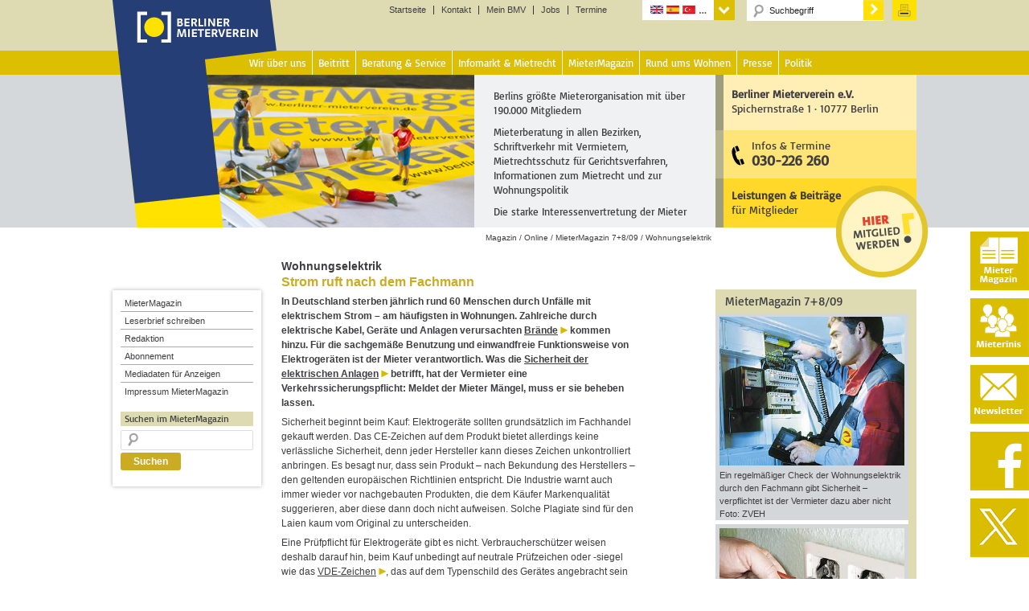

--- FILE ---
content_type: text/css
request_url: https://www.berliner-mieterverein.de/wp-content/lbp-css/elegant-white/colorbox.css?ver=2.7
body_size: 850
content:
/*
* ColorBox Core Style
* The following rules are the styles that are consistant between all ColorBox themes
* @version 2.6
* @$Id: colorbox.css 651378 2013-01-11 17:20:40Z dzappone $
* @$URL: http://plugins.svn.wordpress.org/lightbox-plus/trunk/css/black/colorbox.css $
*/
#colorbox, #cboxOverlay, #cboxWrapper{position:absolute; top:0; left:0; z-index:99999; /* overflow:hidden; */}
#cboxOverlay{position:fixed; width:100%; height:100%;}
#cboxMiddleLeft, #cboxBottomLeft{clear:left;}
#cboxContent{position:relative;}
#cboxLoadedContent{overflow:auto;}
#cboxTitle{margin:0;}
#cboxLoadingOverlay, #cboxLoadingGraphic{position:absolute; top:0; left:0; width:100%; height:100%;}
#cboxPrevious, #cboxNext, #cboxClose, #cboxSlideshow{cursor:pointer;}
.cboxPhoto{float:left; margin:auto; border:0; display:block; padding:0;}
.cboxIframe{width:100%; height:100%; display:block; border:0;}
#colorbox, #cboxContent, #cboxLoadedContent{box-sizing:content-box; -moz-box-sizing:content-box; -webkit-box-sizing:content-box;}

/* 
    User Style:
    Change the following styles to modify the appearance of ColorBox.  They are
    ordered & tabbed in a way that represents the nesting of the generated HTML.
*/
#cboxOverlay{background:url(images/overlay.png) repeat 0 0;}
#colorbox{font: 12px Tahoma, Arial,sans-serif; border: 1px solid #333; padding-bottom: 30px; /* 30px; */ background: #fff; }
.page #colorbox {padding-bottom: 0;}
.page-id-921 #colorbox {padding-bottom: 30px;}
    #cboxTopLeft{width:12px; height:12px; background:#fff}
    #cboxTopRight{width:12px; height:12px; background:#fff}
    #cboxBottomLeft{width:12px; height:12px; background:#fff}
    #cboxBottomRight{width:12px; height:12px; background:#fff}
    #cboxMiddleLeft{width:12px; background:#fff}
    #cboxMiddleRight{width:12px; background:#fff}
    #cboxTopCenter{height:12px; background:#fff}
    #cboxBottomCenter{height:12px; background:#fff}
    #cboxContent{background:#fff; /* overflow:hidden; */}
        .cboxIframe{background:#fff;}
        #cboxError{padding:50px; border:1px solid #ccc;}
        #cboxLoadedContent{margin-bottom:28px;}
		.page #cboxLoadedContent{margin-bottom: 0; /* 28px; */}
		.page-id-921 #cboxLoadedContent{margin-bottom: 28px;/}
        #cboxTitle{position:absolute; /* bottom:-10px; */ margin-top: -22px; left:65px; text-align:left; /* width:100%; */ color:#949494;}
        #cboxCurrent{position:absolute; bottom:-14px; left:0; color:#949494; font-size: 10px;}
        #cboxSlideshow{position:absolute; bottom:4px; right:30px; color:#0092ef;}
        #cboxPrevious{position:absolute; bottom:0; left:0; background:url(images/controls.png) no-repeat -75px 0; width:25px; height:25px; text-indent:-9999px;}
        #cboxPrevious:hover{background-position:-75px -25px;}
        #cboxNext{position:absolute; bottom:0; left:27px; background:url(images/controls.png) no-repeat -50px 0; width:25px; height:25px; text-indent:-9999px;}
        #cboxNext:hover{background-position:-50px -25px;}
        #cboxLoadingOverlay{background:url(images/loading_background.png) no-repeat center center;}
        #cboxLoadingGraphic{background:url(images/loading.gif) no-repeat center center;}
        #cboxClose{position:absolute; bottom:0; right:0; background:url(images/controls.png) no-repeat -19px 0; width:25px; height:25px; text-indent:-9999px;}
        /* #cboxClose:hover{background-position:-19px -25px;} */
button {border: 0;}
#cboxWrapper button#cboxClose {border: 0; top: 11px; right: -37px;}
@media only screen and (max-width: 480px) {
	#cboxWrapper button#cboxClose {
		top: 0;
		right: -5px;
	}
}